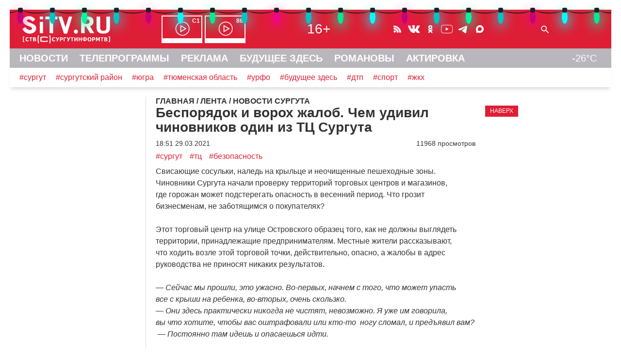

--- FILE ---
content_type: text/html; charset=UTF-8
request_url: https://sitv.ru/arhiv/news/besporyadok-i-vorox-zhalob-chem-udivil-chinovnikov-odin-iz-tcz-surguta/
body_size: 10479
content:
<!DOCTYPE html>
<html lang="ru" prefix="og: http://ogp.me/ns# fb: http://ogp.me/ns/fb# article: http://ogp.me/ns/article# video: http://ogp.me/ns/video# ya: http://webmaster.yandex.ru/vocabularies/">
 <head>
<!-- Yandex.RTB -->
<script>window.yaContextCb=window.yaContextCb||[]</script>
<script src="https://yandex.ru/ads/system/context.js" async></script>	 <link rel="icon" href="/favicon.svg" type="image/svg+xml">
	<meta http-equiv="X-UA-Compatible" content="IE=Edge">
	<meta charset="UTF-8">
	<title>Беспорядок и ворох жалоб. Чем удивил чиновников один из ТЦ Сургута -Новости Сургута</title>
	<meta name="viewport" content="initial-scale=1">
	<meta name="description" content="Свисающие сосульки, наледь на крыльце и неочищенные пешеходные зоны. Чиновники Сургута начали проверку территорий торговых центров и магазинов, где горожан может подстерегать опасность в весенний период.  -Новости Сургута">
	<meta name="keywords" content="снег, пандус, штраф, На-На, переход, крыши, торговый центр, чиновники, центр, нарушения, жители, рисунки, лед, правонарушения, жалобы, тысяч, ТЦ, наледь, муниципальный, опасность, чиновники Сургута, рейды, сосульки, тротуар, собственность, прошли, претензии, перечень, адрес, начальник, состояние, нарушения санитарно-эпидемиологического законодательства, не чистят снег, Собрал, Сургута, услуг, 5, территории, скользко, специалисты -Новости Сургута">
	<meta name="robots" content="max-image-preview:large">
	 <!-- Start SmartBanner configuration -->
<meta name="smartbanner:title" content="СургутИнформТВ">
<meta name="smartbanner:author" content="на Apple">
<meta name="smartbanner:price" content="БЕСПЛАТНО">
<meta name="smartbanner:price-suffix-apple" content=" - на App Store">
<meta name="smartbanner:icon-apple" content="/smb/sitv.png">
<meta name="smartbanner:button" content="СКАЧАТЬ">
<meta name="smartbanner:button-url-apple" content="itms-apps://itunes.apple.com/app/id557141715">
<meta name="smartbanner:enabled-platforms" content="ios">
<!-- End SmartBanner configuration -->
	 
<meta property="og:type" content="article"/>
<meta property="og:site_name" content="Новости Сургута - СургутИнформТВ - SiTV.RU"/>
<meta property="og:locale" content="ru_RU"/>
<meta property="og:title" content="Беспорядок и ворох жалоб. Чем удивил чиновников один из ТЦ Сургута"/>
<link rel="canonical" href="https://sitv.ru/arhiv/news/besporyadok-i-vorox-zhalob-chem-udivil-chinovnikov-odin-iz-tcz-surguta/"/>
<meta property="og:url" content="https://sitv.ru/arhiv/news/besporyadok-i-vorox-zhalob-chem-udivil-chinovnikov-odin-iz-tcz-surguta/"/>
<meta property="og:description" content="Свисающие сосульки, наледь на крыльце и неочищенные пешеходные зоны. Чиновники Сургута начали проверку территорий торговых центров и магазинов, где горожан может подстерегать опасность в весенний период. "/>
<meta property="og:image" content="https://sitv.ru/upload/information_system_15/1/3/5/item_135546/item_135546.jpg"/>
<meta property="og:video" content="https://sitv.ru/video/n/2021/03/29/news002.mp4"/>
<meta property="twitter:card" content="summary"/>
<meta name="twitter:domain" content="sitv.ru">
<meta property="twitter:site" content="@surgutinformtv"/>
<meta property="twitter:creator" content="@surgutinformtv"/>
<meta property="twitter:title" content="Беспорядок и ворох жалоб. Чем удивил чиновников один из ТЦ Сургута"/>
<meta property="twitter:description" content="Свисающие сосульки, наледь на крыльце и неочищенные пешеходные зоны. Чиновники Сургута начали проверку территорий торговых центров и магазинов, где горожан может подстерегать опасность в весенний период. "/>
<meta property="twitter:image" content="https://sitv.ru/upload/information_system_15/1/3/5/item_135546/item_135546.jpg"/>
<link rel="stylesheet" type="text/css" href="/hostcmsfiles/css/1877b190a4d5f1fd1c26a0b6c8507962.css?1764061706">
<script src="/js/wow.min.js"></script>
<script src="/smb/smartbanner.min.js"></script>
<script src="/templates/template133/script.js"></script>
<script src="/templates/template136/script.js"></script>
  <script>new WOW().init();</script>
     </head>
 <body>
  <div id="container">
   <div id="header">
  	<header>
        <div class="lightrope_wrapper">
            <ul class="lightrope">
              <li></li>
              <li></li>
              <li></li>
              <li></li>
              <li></li>
              <li></li>
              <li></li>
              <li></li>
              <li></li>
              <li></li>
              <li></li>
              <li></li>
              <li></li>
              <li></li>
              <li></li>
              <li></li>
              <li></li>
              <li></li>
              <li></li>
              <li></li>
              <li></li>
              <li></li>
              <li></li>
              <li></li>
              <li></li>
              <li></li>
              <li></li>
              <li></li>
              <li></li>
              <li></li>
              <li></li>
              <li></li>
              <li></li>
              <li></li>
              <li></li>
              <li></li>
              <li></li>
              <li></li>
              <li></li>
              <li></li>
              <li></li>
              <li></li>
            </ul>
        </div>
    	<div id="line1" class="hide">
				<span id="cross" onclick="cross(this)">
					<span class="bar1"></span><span class="bar2"></span><span class="bar3"></span>
				</span>	
				<span id="logo"><a href="/"><img src="/mimg/sitvlogo.svg" width="193" height="64" alt="СургутИнформТВ" title="СургутИнформТВ"></a></span>
			<nav><span id="efir" class="hide"><a href="/efir/c1/" title="Прямой эфир канала С1"><b>С1</b></a><a href="/efir/86/" title="Прямой эфир канала 86"><b>86</b></a></span></nav>
			<span id="vozr" class="hide">16+</span>
			<span id="ticons" class="hide"><!--
				--><a href="/arhiv/news/rss/" class="icons rss"></a><!--
				--><!--noindex--><!--
				--><a href="https://vk.com/club131388"  rel="nofollow" class="icons vk"></a><!--
				--><a href="https://ok.ru/group/52582421627074" rel="nofollow" class="icons ok"></a><!--
				--><a href="https://www.youtube.com/channel/UCjSWozFwnQKG3R0APQZ0c6A" rel="nofollow" class="icons yt"></a><!--
                --><a href="https://t.me/sitvnews" rel="nofollow" class="icons telegram"></a><!--
                --><a href="https://max.ru/sitvnews" rel="nofollow" class="icons max"></a><!--
				--><!--/noindex-->
			</span>
			<form id="sform" class="hide" method="get" action="/search/"><input type="text" name="text" id="srchtxt"><img src="/mimg/fnd.svg" class="srchsub" alt=" " onclick="srshow()"></form>
			<span id="l1r" class="hide">
				<span class="bell"><b>!</b></span>
			</span>
		</div>
				<div id="line2" class="hide">
		<nav>
			<a href="/">НОВОСТИ</a>
			<a href="/arhiv/">ТЕЛЕПРОГРАММЫ</a>
			<a href="/business/">РЕКЛАМА</a>
			<a href="https://future.sitv.ru/">БУДУЩЕЕ ЗДЕСЬ</a>
			<a href="/romanovy/">РОМАНОВЫ</a>
			<a href="/actirovka/">АКТИРОВКА</a>
		<span class="temp" title="Погода на Маяковского, 16">-26&deg;C</span>
		</nav>
		</div>
		<div id="line3" class="hide"><a href="/arhiv/news/tag/%D0%A1%D1%83%D1%80%D0%B3%D1%83%D1%82">#сургут</a><a href="/arhiv/news/tag/%D1%81%D1%83%D1%80%D0%B3%D1%83%D1%82%D1%81%D0%BA%D0%B8%D0%B9%20%D1%80%D0%B0%D0%B9%D0%BE%D0%BD">#сургутский район</a><a href="/arhiv/news/tag/%D1%8E%D0%B3%D1%80%D0%B0">#югра</a><a href="/arhiv/news/tag/%D0%A2%D1%8E%D0%BC%D0%B5%D0%BD%D1%81%D0%BA%D0%B0%D1%8F%20%D0%BE%D0%B1%D0%BB%D0%B0%D1%81%D1%82%D1%8C">#тюменская область</a><a href="/arhiv/news/tag/%D0%A3%D0%A0%D0%A4%D0%9E">#урфо</a><a href="/arhiv/news/tag/%D0%B1%D1%83%D0%B4%D1%83%D1%89%D0%B5%D0%B5%20%D0%B7%D0%B4%D0%B5%D1%81%D1%8C">#будущее здесь</a><a href="/arhiv/news/tag/%D0%B4%D1%82%D0%BF">#дтп</a><a href="/arhiv/news/tag/%D1%81%D0%BF%D0%BE%D1%80%D1%82">#спорт</a><a href="/arhiv/news/tag/%D0%B6%D0%BA%D1%85">#жкх</a>
		</div>
    </header>
   </div><!--header-->
<!-- Yandex.Metrika counter --> <script type="text/javascript" > (function(m,e,t,r,i,k,a){m[i]=m[i]||function(){(m[i].a=m[i].a||[]).push(arguments)}; m[i].l=1*new Date();k=e.createElement(t),a=e.getElementsByTagName(t)[0],k.async=1,k.src=r,a.parentNode.insertBefore(k,a)}) (window, document, "script", "https://mc.yandex.ru/metrika/tag.js", "ym"); ym(1599151, "init", { clickmap:true, trackLinks:true, accurateTrackBounce:true, trackHash:true }); </script> <noscript><div><img src="https://mc.yandex.ru/watch/1599151" style="position:absolute; left:-9999px;" alt="" /></div></noscript> <!-- /Yandex.Metrika counter -->
<!--LiveInternet counter--><script>new Image().src = "//counter.yadro.ru/hit?r"+escape(document.referrer)+((typeof(screen)=="undefined")?"":";s"+screen.width+"*"+screen.height+"*"+(screen.colorDepth?screen.colorDepth:screen.pixelDepth))+";u"+escape(document.URL)+";h"+escape(document.title.substring(0,150))+";"+Math.random();</script><!--/LiveInternet-->
			<script src="//yastatic.net/es5-shims/0.0.2/es5-shims.min.js"></script>
			<script src="//yastatic.net/share2/share.js" onload="yashareReady();"></script><div id="deferred_scripts">
    <script defer="defer" src="/hostcmsfiles/js/f3ef3bdd87eec098d61bc397c8ef657c.js"></script>
</div>
<div id="mtop">
    <div id="mcenter">
 

<div itemscope="" itemtype="http://schema.org/BreadcrumbList" class="mhead"><span itemscope="" itemprop="itemListElement" itemtype="http://schema.org/ListItem"><a itemprop="item" title="Главная" href="/"><span itemprop="name">ГЛАВНАЯ</span></a><meta itemprop="position" content="1" /></span>
			/
			<span itemscope="" itemprop="itemListElement" itemtype="http://schema.org/ListItem"><a itemprop="item" title="ЛЕНТА" href="/arhiv/"><span itemprop="name">ЛЕНТА</span></a><meta itemprop="position" content="2" /></span>
			/
			<span itemscope="" itemprop="itemListElement" itemtype="http://schema.org/ListItem"><a itemprop="item" title="НОВОСТИ СУРГУТА" href="/arhiv/news/"><span itemprop="name">НОВОСТИ СУРГУТА</span></a><meta itemprop="position" content="3" /></span></div>

<article itemscope itemtype="http://schema.org/NewsArticle" class="post">


<div id="mn135546" class="mnews">
  <meta itemprop="about" content="сургут" />
  <meta itemprop="about" content="тц" />
  <meta itemprop="about" content="безопасность" />
  <h1 itemprop="headline">Беспорядок и ворох жалоб. Чем удивил чиновников один из ТЦ Сургута</h1>
  <span class="znak"></span>
  <meta itemprop="datePublished" content="2021-03-29T18:51:35+0500" />
  <meta itemprop="dateModified" content="2021-03-29T18:51:35+0500" />
  <div class="dt">
    <span class="d">18:51 29.03.2021</span>
    <span class="cat"></span>
    <span class="s">11968 просмотров</span>
  </div>
  <meta itemprop="image" content="/upload/information_system_15/1/3/5/item_135546/item_135546.jpg" />
  <div class="player" id="videoplayer135546"></div>
  <script>loadajaxvbnv('videoplayer135546','https://sitv.ru/video/n/2021/03/29/news002.mp4','/upload/information_system_15/1/3/5/item_135546/item_135546.jpg','135546','0','');</script>
  <div class="mtags">
    <a href="/arhiv/news/tag/%D0%A1%D1%83%D1%80%D0%B3%D1%83%D1%82/">#сургут</a>
    <a href="/arhiv/news/tag/%D0%A2%D0%A6/">#тц</a>
    <a href="/arhiv/news/tag/%D0%B1%D0%B5%D0%B7%D0%BE%D0%BF%D0%B0%D1%81%D0%BD%D0%BE%D1%81%D1%82%D1%8C/">#безопасность</a>
  </div>
  <div itemprop="articleBody" class="mtxt">Свисающие сосульки, наледь на крыльце и неочищенные пешеходные зоны. Чиновники Сургута начали проверку территорий торговых центров и магазинов, где горожан может подстерегать опасность в весенний период. Что грозит бизнесменам, не заботящимся о покупателях? <br /><br />Этот торговый центр на улице Островского образец того, как не должны выглядеть территории, принадлежащие предпринимателям. Местные жители рассказывают, что ходить возле этой торговой точки, действительно, опасно, а жалобы в адрес руководства не приносят никаких результатов. <br /><br /><em>&mdash; Сейчас мы прошли, это ужасно. Во-первых, начнем с того, что может упасть все с крыши на ребенка, во-вторых, очень скользко. </em><br /><em>&mdash; Они здесь практически никогда не чистят, невозможно. Я уже им говорила, вы что хотите, чтобы вас оштрафовали или <nobr></nobr><nobr><nobr>кто-то</nobr> </nobr> ногу сломал, и предъявил вам?</em><br /><em> &mdash; Постоянно там идешь и опасаешься идти. </em><br /><br />С наступлением оттепели в контрольном управлении администрации стали чаще выезжать в рейды по коммерческим объектам. Чиновники говорят, замечаний к содержанию зданий и территорий немного. Тем не менее, торговый центр на Островского собрал, пожалуй, целый ворох нарушений. <br /><span style="margin-right: 0.3em"> </span> <br /><span style="margin-left: -0.3em">«Здесь</span> мы четко видим разграничение, где муниципальный тротуар почищен, а как только мы видим, что начинается переход в частную собственность, там ступенька и лед &mdash; не очищено. Также здесь видим неочищенный снег с крыши, сосульки свисают, причем, прямо над пандусом, то есть сам пандус, например, почищен, а сверху сосульки с козырька не убраны», &mdash; рассказывает начальник отдела административного контроля контрольного управления администрации Сургута Максим Салий. <br /><br />Претензии у проверяющих нашлись и к тому, что на фасаде здания полно объявлений и рисунков, сделанных местными вандалами. Теперь руководству торгового центра предстоит заплатить ряд штрафов за неудовлетворительное состояние своего объекта. <br /><span style="margin-right: 0.3em"> </span> <br /><span style="margin-left: -0.3em">«За</span> рисунки на юрлиц &mdash; у нас от 5 до 20 тысяч штраф, за несвоевременную уборку территории возле ТЦ &mdash; от 10 до 50. Также здесь усматриваются признаки нарушения законодательства санитарно-эпидемиологического &mdash; ненадлежащее оказание услуг для потребителей», &mdash; поясняет Максим Салий.<br /><br />С начала марта специалисты контрольного управления привлекли к ответственности 18 бизнесменов за ненадлежащее содержание коммерческих объектов. В этот перечень вошли правонарушения, касающиеся несвоевременной уборки снега и наледи, а также сосулек.</div>
  <div itemprop="author" class="author">Екатерина Шаповалова</div>
  <p>
    <b>
					Обсудить новости вы сможете в нашем
					<a rel="nofollow" class="telegram_link" href="https://t.me/sitvnews">телеграм-канале</a></b>
  </p>
  <div itemprop="publisher" itemscope="" itemtype="https://schema.org/Organization">
    <div itemprop="logo" itemscope="" itemtype="https://schema.org/ImageObject">
      <img itemprop="url image" src="/mimg/sitv_sq.png" alt="" style="display:none;" />
      <meta itemprop="width" content="400" />
      <meta itemprop="height" content="400" />
    </div>
    <meta itemprop="name" content="sitv.ru" />
    <meta itemprop="address" content="Сургут" />
    <meta itemprop="telephone" content="+73462221042" />
  </div>
  <link itemprop="mainEntityOfPage" href="https://sitv.ru/arhiv/news/besporyadok-i-vorox-zhalob-chem-udivil-chinovnikov-odin-iz-tcz-surguta/" />
  <div id="yashare135546"></div>
  <script>cryashare('yashare135546','https://sitv.ru/arhiv/news/besporyadok-i-vorox-zhalob-chem-udivil-chinovnikov-odin-iz-tcz-surguta/','Беспорядок и ворох жалоб. Чем удивил чиновников один из ТЦ Сургута','Торговый центр на улице Островского образец того, как не должны выглядеть территории…','https://sitv.ru/upload/information_system_15/1/3/5/item_135546/item_135546.jpg','сургут,тц,безопасность');</script>
  <div id="mh135546"></div>
  <script>showmh('135546','https://sitv.ru/arhiv/news/besporyadok-i-vorox-zhalob-chem-udivil-chinovnikov-odin-iz-tcz-surguta/','Беспорядок и ворох жалоб. Чем удивил чиновников один из ТЦ Сургута');</script>
  <span class="dzen">
				Подпишитесь и читайте Новости Сургута в
				<a rel="nofollow" href="https://dzen.ru/sitv">ленте Дзен</a>!
			</span>
  <div class="samenews">
    <span>ТАКЖЕ ПО ТЕМЕ:</span>
    <div>05.01.2026<a href="/arhiv/news/odin-doma-surgutyan-prizvali-ne-ostavlyat-detej-bez-prismotra/?utm_source=sitv&amp;utm_medium=samenews">Один дома: сургутян призвали не оставлять детей без присмотра </a></div>
    <div>30.12.2025<a href="/arhiv/news/v-surgute-v-prazdnichnye-dni-budut-usileny-mery-bezopasnosti/?utm_source=sitv&amp;utm_medium=samenews">В Сургуте в праздничные дни будут усилены меры безопасности</a></div>
    <div>24.12.2025<a href="/arhiv/news/spasateli-surguta-rekomenduyut-otkazatsya-ot-pokupki-pirotexniki-v-internete/?utm_source=sitv&amp;utm_medium=samenews">Спасатели Сургута рекомендуют отказаться от покупки пиротехники в интернете </a></div>
    <div>23.12.2025<a href="/arhiv/news/bezopasnost-xramov-surguta-proverili-v-preddverii-novogodnix-prazdnikov/?utm_source=sitv&amp;utm_medium=samenews">Безопасность храмов Сургута проверили в преддверии новогодних праздников</a></div>
    <div>27.11.2025<a href="/arhiv/news/v-parkax-surguta-ustanovili-novuyu-sistemu-opoveshheniya-naseleniya/?utm_source=sitv&amp;utm_medium=samenews">В парках Сургута установили новую систему оповещения населения</a></div>
  </div>
  <div id="mn135546_bn">
    <script>loadajaxbn(6,6,1,'mn135546');</script>
  </div>
  <script>loadleft('15','0','135546','29.03.2021');sethit('https://sitv.ru/arhiv/news/besporyadok-i-vorox-zhalob-chem-udivil-chinovnikov-odin-iz-tcz-surguta/');</script>
</div>
<div class="mright">
	<div class="btn redbg" onclick="jumpup()">НАВЕРХ</div>
</div>
<div class="divf"></div>
</article>
    </div><!--mcenter-->
   </div><!--mtop-->
   <div id="mleft">
   </div><!--mleft-->		
		<div id="footer">
		<footer>
			<nav>
			<div class="footmenu">

<div class="col">
  <h4>
    <a href="http://stvdigital.ru" title="РЕКЛАМОДАТЕЛЯМ">РЕКЛАМОДАТЕЛЯМ</a>
  </h4>
  <ul>
    <li>
      <a href="http://stvdigital.ru/tv" title="РЕКЛАМА НА ТВ">РЕКЛАМА НА ТВ</a>
    </li>
    <li>
      <a href="http://stvdigital.ru/tv" title="РЕКЛАМА НА РАДИО">РЕКЛАМА НА РАДИО</a>
    </li>
    <li>
      <a href="/business/internet/" title="РЕКЛАМА В ИНТЕРНЕТ">РЕКЛАМА В ИНТЕРНЕТ</a>
    </li>
  </ul>
</div>


<div class="col">
  <h4>
    <a href="/program/" title="ТЕЛЕПЕРЕДАЧИ">ТЕЛЕПЕРЕДАЧИ</a>
  </h4>
  <ul>
    <li>
      <a href="/program/news/" title="НОВОСТИ СУРГУТА">НОВОСТИ СУРГУТА</a>
    </li>
    <li>
      <a href="/program/itogi/" title="ИТОГИ НЕДЕЛИ">ИТОГИ НЕДЕЛИ</a>
    </li>
    <li>
      <a href="/program/vstavay/" title="ВСТАВАЙ">ВСТАВАЙ</a>
    </li>
    <li>
      <a href="/program/tiptop/" title="ТИП-ТОП НОВОСТИ">ТИП-ТОП НОВОСТИ</a>
    </li>
    <li>
      <a href="/program/comments/" title="НОВОСТИ-КОММЕНТАРИЙ">НОВОСТИ-КОММЕНТАРИЙ</a>
    </li>
    <li>
      <a href="/program/bigrayon/" title="БОЛЬШОЙ РАЙОН">БОЛЬШОЙ РАЙОН</a>
    </li>
    <li>
      <a href="/program/zadelo/" title="ЗА!ДЕЛО">ЗА!ДЕЛО</a>
    </li>
  </ul>
</div>


<div class="col">
  <h4>
    <a href="/projects/" title="СПЕЦПРОЕКТЫ">СПЕЦПРОЕКТЫ</a>
  </h4>
  <ul>
    <li>
      <a href="/projects/myschool/" title="МОЯ ШКОЛА">МОЯ ШКОЛА</a>
    </li>
    <li>
      <a href="/projects/teacher/" title="МОЙ УЧИТЕЛЬ">МОЙ УЧИТЕЛЬ</a>
    </li>
    <li>
      <a href="/projects/lenta/" title="ГЕОРГИЕВСКАЯ ЛЕНТОЧКА">ГЕОРГИЕВСКАЯ ЛЕНТОЧКА</a>
    </li>
    <li>
      <a href="/projects/nadejda/" title="ИСТОРИЯ НАДЕЖДЫ">ИСТОРИЯ НАДЕЖДЫ</a>
    </li>
    <li>
      <a href="/projects/GZH/" title="НАРОДНЫЕ НОВОСТИ">НАРОДНЫЕ НОВОСТИ</a>
    </li>
    <li>
      <a href="/projects/polosa/" title="ПОЛОСА УДАЧИ">ПОЛОСА УДАЧИ</a>
    </li>
    <li>
      <a href="/projects/school/" title="СТВ-ШКОЛА">СТВ-ШКОЛА</a>
    </li>
  </ul>
</div>


<div class="col">
  <h4>
    <a href="/about/" title="О ТЕЛЕКОМПАНИИ">О ТЕЛЕКОМПАНИИ</a>
  </h4>
  <ul>
    <li>
      <a href="/about/years/" title="ИСТОРИЯ СТВ">ИСТОРИЯ СТВ</a>
    </li>
    <li>
      <a href="/about/foto/" title="ФОТОАЛЬБОМ">ФОТОАЛЬБОМ</a>
    </li>
    <li>
      <a href="/about/vacansy/" title="ВАКАНСИИ">ВАКАНСИИ</a>
    </li>
    <li>
      <a href="/about/contacts/" title="КОНТАКТЫ">КОНТАКТЫ</a>
    </li>
  </ul>
</div>


<div class="col">
  <h4>
    <a href="/radio/" title="О РАДИО">О РАДИО</a>
  </h4>
  <ul>
    <li>
      <a href="/radio/radio7/" title="РАДИО 7">РАДИО 7</a>
    </li>
    <li>
      <a href="/radio/efir/" title="НАШ ЭФИР">НАШ ЭФИР</a>
    </li>
    <li>
      <a href="/radio/arhiv/" title="ИНТЕРЕСНЫЙ АРХИВ">ИНТЕРЕСНЫЙ АРХИВ</a>
    </li>
    <li>
      <a href="/radio/parthners/" title="ПАРТНЕРЫ РАДИО 7">ПАРТНЕРЫ РАДИО 7</a>
    </li>
  </ul>
</div>
</div>
</nav>
 <div class="partner">Наши партнеры: <!--noindex--><a href="http://www.sfil.ru/" rel="nofollow" title="Сургутская Филармония"><img src="/mimg/sfil_2024.svg" alt="Сургутская Филармония" loading="lazy" width="64" height="40"></a>&nbsp;<a href="http://www.slib.ru/" rel="nofollow" title="Централизованная библиотечная система г.Сургута"><img src="/mimg/slib.png" alt="Централизованная библиотечная система г.Сургута" loading="lazy" width="165" height="40"></a>&nbsp;<a href="https://ugrasovetnik.ru/" rel="nofollow" title="Югорский СоветникЪ"><img src="/mimg/us_new.png" alt="Югорский СоветникЪ" loading="lazy" width="103" height="40"></a>&nbsp;<a href="https://teatr-petrushka.ru/" rel="nofollow" title="Театр Петрушка"><img src="/mimg/spet.png" alt="Театр Петрушка" loading="lazy" width="34" height="40"></a><!--/noindex--></div>
 <div class="orfo">Заметили ошибку в тексте ? Выделите текст ошибки и нажмите Ctrl+Enter</div>
 <div id="afoot">
  <div id="hist">© [ ( SITV.RU 1990 - 2026 ) ]<br><br></div>
  <div id="cont"><div>Обратная связь:<br>Администрация сайта<br>Рекламодателям<br>Редакция</div>
  <div><br><a href="znvygb:jroznfgre@fvgi.eh">jroznfgre@fvgi.eh</a><script>function hostcmsEmail(c){return c.replace(/[a-zA-Z]/g, function(c){return String.fromCharCode((c <= "Z" ? 90 : 122) >= (c = c.charCodeAt(0) + 13) ? c : c-26);})}var o = document.currentScript.previousElementSibling; o.href = hostcmsEmail(o.href); o.innerHTML = hostcmsEmail(o.innerHTML);</script><br><a href="znvygb:erxynzn@fvgi.eh">erxynzn@fvgi.eh</a><script>function hostcmsEmail(c){return c.replace(/[a-zA-Z]/g, function(c){return String.fromCharCode((c <= "Z" ? 90 : 122) >= (c = c.charCodeAt(0) + 13) ? c : c-26);})}var o = document.currentScript.previousElementSibling; o.href = hostcmsEmail(o.href); o.innerHTML = hostcmsEmail(o.innerHTML);</script><br><a href="znvygb:arjf@fvgi.eh">arjf@fvgi.eh</a><script>function hostcmsEmail(c){return c.replace(/[a-zA-Z]/g, function(c){return String.fromCharCode((c <= "Z" ? 90 : 122) >= (c = c.charCodeAt(0) + 13) ? c : c-26);})}var o = document.currentScript.previousElementSibling; o.href = hostcmsEmail(o.href); o.innerHTML = hostcmsEmail(o.innerHTML);</script><br>(3462)22-10-42</div></div>
  <div id="lic">Текст, графические изображения, видеоматериалы и другие элементы содержания и оформления, являются собственностью Акционерного Общества Телекомпания «СургутИнформ-ТВ». Все компоненты Сайта защищены авторским правом и иными законами, регулирующими права интеллектуальной собственности.<br><a class="under" href="/privacy/">Политика конфиденциальности.</a></div>
 </div>
 <div id="rkn">SITV.RU. <a href="https://rkn.gov.ru/mass-communications/reestr/media/?id=723531">Запись о регистрации СМИ ЭЛ № ФС77-75371 от 25.03.2019.</a><br>Выдано Федеральной службой по надзору в сфере связи, информационных технологий и массовых коммуникаций (Роскомнадзор).<br>Учредители: Акционерное Общество Телекомпания "СургутИнформ-ТВ".<br>Адрес редакции: 628403, Тюменская обл., ХМАО - Югра, г. Сургут, ул. Маяковского, д. 16. Главный редактор: Чубенко В.Л.
 </div>
          <div class="counter">
<!--noindex-->

<!--start host script -->
<script>js_v="1.0";path="rand="+Math.random()+"&id=2&refer="+escape(document.referrer)+"&amp;current_page="+escape(window.location.href);document.cookie="hostmake=1; path=/"; path+="&cookie="+(document.cookie?"Y":"N");</script>
<script>path+="&js_version="+js_v;prependHtml("<img src='/counter/counter.php?"+path+"&counter=0' alt=\"\" width=\"1\" height=\"1\">")</script>
<noscript><img src="/counter/counter.php?id=1&counter=0" alt="" width="1" height="1"></noscript><!--end host script -->
<!-- Yandex.Metrika informer --> <a href="https://metrika.yandex.ru/stat/?id=1599151&amp;from=informer" target="_blank" rel="nofollow"><img src="https://informer.yandex.ru/informer/1599151/3_1_FFFFFFFF_EFEFEFFF_0_pageviews" style="width:88px; height:31px; border:0;" alt="Яндекс.Метрика" title="Яндекс.Метрика: данные за сегодня (просмотры, визиты и уникальные посетители)" class="ym-advanced-informer" data-cid="1599151" data-lang="ru" /></a> <!-- /Yandex.Metrika informer -->
<a href="https://webmaster.yandex.ru/sqi?host=sitv.ru"><img width="88" height="31" alt="" src="https://yandex.ru/cycounter?sitv.ru&theme=light&lang=ru"/></a><!-- UralWeb counter-->
<span id="uralweb-hc"></span>
<script>
(function() {var hc = document.createElement('script'); hc.type = 'text/javascript'; hc.async = true; hc.src = 'https://j.uralweb.ru/js/sitv.ru';var s=document.getElementsByTagName('script')[0]; s.parentNode.insertBefore(hc, s);})();
</script>
<!-- end of counter UralWeb --><!--LiveInternet logo--><a href="//www.liveinternet.ru/click"
target="_blank"><img src="//counter.yadro.ru/logo?14.6"
title="LiveInternet: показано число просмотров за 24 часа, посетителей за 24 часа и за сегодня"
alt="" width="88" height="31"/></a>
<!--/LiveInternet-->
<!-- Index Counter v17.12.1 
<script>
  (function (n, w, d, l, t, c) {
	  c = w[n] = w[n] || {};
	  c.js = ["//c.index.ru/tnc.js", "/tnc.js"];
	  (function load(i, s, e) {
		  s = d.createElement(t); s.async = true; s.type = "text/javascript";
		  s.src = c.js[i] + "?h=" + encodeURIComponent(l.hostname);
		  s.onerror = function () { if (i + 1 < c.js.length) { load(i + 1); } };
		  e = d.getElementsByTagName(t)[0]; e.parentNode.insertBefore(s, e);
	  })(0);
  })("index.ru", window, document, location, "script");
</script>
-->
<!-- /Index Counter -->

<!-- Top.Mail.Ru counter -->
<script type="text/javascript">
var _tmr = window._tmr || (window._tmr = []);
_tmr.push({id: "1538096", type: "pageView", start: (new Date()).getTime()});
(function (d, w, id) {
  if (d.getElementById(id)) return;
  var ts = d.createElement("script"); ts.type = "text/javascript"; ts.async = true; ts.id = id;
  ts.src = "https://top-fwz1.mail.ru/js/code.js";
  var f = function () {var s = d.getElementsByTagName("script")[0]; s.parentNode.insertBefore(ts, s);};
  if (w.opera == "[object Opera]") { d.addEventListener("DOMContentLoaded", f, false); } else { f(); }
})(document, window, "tmr-code");
</script>
<noscript><div><img src="https://top-fwz1.mail.ru/counter?id=1538096;js=na" style="position:absolute;left:-9999px;" alt="Top.Mail.Ru" /></div></noscript>

<!-- /Top.Mail.Ru counter -->

<!-- Top.Mail.Ru logo -->
<a href="https://top-fwz1.mail.ru/jump?from=1538096">
<img src="https://top-fwz1.mail.ru/counter?id=1538096;t=502;l=1" height="31" width="88" alt="Top.Mail.Ru" style="border:0;" /></a>
<!-- /Top.Mail.Ru logo --><!--/noindex-->
</div>
    </footer>
   </div>
  </div>
  <!-- HostCMS Benchmark --><script>
window.addEventListener('load', function() {
	var waiting = performance.timing.responseStart - performance.timing.requestStart, loadPage = performance.timing.loadEventStart - performance.timing.requestStart, dnsLookup = performance.timing.domainLookupEnd - performance.timing.domainLookupStart, connectServer = performance.timing.connectEnd - performance.timing.connectStart;

	xmlhttprequest = new XMLHttpRequest();
	xmlhttprequest.open('POST','/hostcms-benchmark.php',true);
	xmlhttprequest.setRequestHeader('Content-type','application/x-www-form-urlencoded');
	xmlhttprequest.send('structure_id=149&waiting_time='+waiting+'&load_page_time='+loadPage+'&dns_lookup='+dnsLookup+'&connect_server='+connectServer);
});
</script><div class="cookieBanner cookieBannerHidden" id="cookieBanner">
    <div class="cookieBannerText">
        <p>
            Мы используем cookie, чтобы сайт был лучше. <a class="under" href="/cookies_warning" target="_blank">Что это?</a>
            На сайте используются метрические системы: Яндекс Метрика, Рейтинг Mail.ru, LiveInternet, Uralweb.ru, HostCMS
        </p>
    </div>
    <button class="cookieBannerButtonAccept">Согласен</button>
</div>
</body></html>

--- FILE ---
content_type: text/css
request_url: https://sitv.ru/hostcmsfiles/css/1877b190a4d5f1fd1c26a0b6c8507962.css?1764061706
body_size: 11703
content:
 html{line-height: 1.15;-ms-text-size-adjust: 100%;-webkit-text-size-adjust: 100%}body{margin: 0}article, aside, footer, header, nav, section{display: block}h1{font-size: 2em;margin: 0.67em 0}figcaption, figure, main{display: block}figure{margin: 1em 40px}hr{box-sizing: content-box;height: 0;overflow: visible}pre{font-family: monospace, monospace;font-size: 1em}a{background-color: transparent;-webkit-text-decoration-skip: objects}abbr[title]{border-bottom:0;text-decoration: underline;text-decoration: underline dotted}b, strong{font-weight: inherit}b, strong{font-weight: bolder}code, kbd, samp{font-family: monospace, monospace;font-size: 1em}dfn{font-style: italic}mark{background-color: #ff0;color: #000}small{font-size: 80%}sub, sup{font-size: 75%;line-height: 0;position: relative;vertical-align: baseline}sub{bottom: -0.25em}sup{top: -0.5em}audio, video{display: inline-block}audio:not([controls]){display: none;height: 0}img{border-style: none}svg:not(:root){overflow: hidden}button, input, optgroup, select, textarea{font-family: sans-serif;font-size: 100%;line-height: 1.15;margin: 0}button, input{overflow: visible}button, select{text-transform: none}button, html [type="button"], [type="reset"], [type="submit"]{-webkit-appearance: button}button::-moz-focus-inner, [type="button"]::-moz-focus-inner, [type="reset"]::-moz-focus-inner, [type="submit"]::-moz-focus-inner{border-style: none;padding: 0}button:-moz-focusring, [type="button"]:-moz-focusring, [type="reset"]:-moz-focusring, [type="submit"]:-moz-focusring{outline: 1px dotted ButtonText}fieldset{padding: 0.35em 0.75em 0.625em}legend{box-sizing: border-box;color: inherit;display: table;max-width: 100%;padding: 0;white-space: normal}progress{display: inline-block;vertical-align: baseline}textarea{overflow: auto}[type="checkbox"], [type="radio"]{box-sizing: border-box;padding: 0}[type="number"]::-webkit-inner-spin-button, [type="number"]::-webkit-outer-spin-button{height: auto}[type="search"]{-webkit-appearance: textfield;outline-offset: -2px}[type="search"]::-webkit-search-cancel-button, [type="search"]::-webkit-search-decoration{-webkit-appearance: none}::-webkit-file-upload-button{-webkit-appearance: button;font: inherit}details, menu{display: block}summary{display: list-item}canvas{display: inline-block}template{display: none}[hidden]{display: none}
html{height: 100%}body{font-family: Arial, Helvetica, sans-serif;font-style: normal;font-size: 100%;color: #333;background-color: #fff}a{color: #333;text-decoration: none}a:hover{color: #333;text-decoration: underline}.under{text-decoration: underline}p{margin: 20px 0}li{list-style-type: none}#container{text-align: left;width: 1240px;margin: 0 auto;margin-top: 20px;height: auto !important;height: 100%;min-height: 100%}#mtop{float: right;width: 100%;margin-left: -281px}#mcenter{margin-left: 280px;border-left: 1px solid #ddd;padding: 0 20px}#mleft{float: left;width: 280px}#mleft h1, #mleft h3, #mleft .mlenta, #mleft .ban, #mleft ul{padding-left: 20px;padding-right: 20px}#mleft .btn, #mleft #msocial{margin-left: 20px}#mleft #msocial h3{padding-left: 0;margin-bottom: 20px}#wr{margin-top: 15px;overflow-y: scroll;background: #fff}.fixed{top: 10px;position: fixed;height: 100%}.fixed #wr{position: absolute;top: 13px;bottom: 20px}.mlenta{padding: 15px 0;font-size: 81.25%;line-height: 18px;font-weight: normal;margin-right: 20px;border-bottom: 1px solid #ddd}#wr .mlenta{margin-right: 0}.mlabel{margin-top: 20px}.post{width: 100%}.mnews{display: table-cell;vertical-align: top}.mright{display: table-cell;padding-left: 20px;width: 240px}#footer{clear: both;width: 100%;padding-bottom: 20px;overflow: hidden}#line1, .m2colwr, .m3colwr, #centfoot, .footmenu, #afoot, .tvweek, .comms{display: flex;justify-content: space-between;flex-wrap: wrap;text-align: justify;text-align-last: justify}#line1{align-items: center;position: relative}#ny{height: auto;position: absolute;top: -19px;left: -40px}#cross{display: none;cursor: pointer;position: relative;width: 35px;height: 39px}.bar1, .bar2, .bar3{display: block;width: 35px;height: 5px;background-color: #fff;transition: 0.4s;position: absolute;left: 0}.bar1{top: 7px}.bar2{top: 17px}.bar3{top: 27px}.change .bar1{-webkit-transform: translate(0,10px) rotate(-45deg);transform: translate(0,10px) rotate(-45deg)}.change .bar2{opacity: 0}.change .bar3{-webkit-transform: translate(0,-10px) rotate(45deg);transform: translate(0,-10px) rotate(45deg)}#logo, #vozr, #efir, #ticons, #l1r, .m2col, .bigtl, .m3col, #narod, .mopros, .col, #afoot div, .tvweek a, .tvweek span, .commsl, .commsr{display: inline-block;text-align: left;text-align-last: auto}#line1{padding: 8px 20px;background: #de1e35}#line1 img, #line1 span{vertical-align: middle}#vozr{font-size: 175%;color: #fff;padding: 0 22px}#efir a, #efir a:hover{display: inline-block;vertical-align: middle;height: 45px;width: 80px;background: url(/mimg/efir.svg);background-size: 114px 62px;border: 2px solid #fff;border-bottom: 10px solid #fff;margin-right: 5px;font-size: 75%;font-weight: normal;text-decoration: none;color: #fff}#efir a b{display: block;text-align: right;padding: 3px 3px}.icons, .srchsub, .bell{display: inline-block;vertical-align: middle;height: 34px;width: 34px;background-size: 34px 34px;cursor: pointer;border: 0;outline: 0}.comm, .vid, .eye{display: inline-block;vertical-align: bottom;height: 16px;width: 16px;margin-right: 5px;background-size: 16px 16px}.rss{background: url(/mimg/rss.svg)}.vk{background: url(/mimg/vk.svg)}.ok{background: url(/mimg/ok.svg)}.fb{background: url(/mimg/fb.svg)}.ig{background: url(/mimg/ig.svg)}.tw{background: url(/mimg/tw.svg)}.yt{background: url(/mimg/yt.svg)}.vkb{background: url(/mimg/vkbo.svg)}.okb{background: url(/mimg/okb.svg)}.fbb{background: url(/mimg/fbb.svg)}.igb{background: url(/mimg/igb.svg)}.twb{background: url(/mimg/twb.svg)}.bell{background: url(/mimg/bell.svg);display: none}.comm{background: url(/mimg/comment.svg)}.vid{background: url(/mimg/video.svg)}.eye{background: url(/mimg/eye.svg)}.telegram{background: url(/mimg/telegram.svg)}.max{background: url(/mimg/max.svg)}#sform, #srchtxt, .nform{display: inline}#sform{display: inline-block}#srchtxt, .ntxt{border: 0;border-bottom: 1px solid #fff;padding: 0;margin: 0;outline:0;border-radius: 0;-webkit-border-radius: 0;-moz-border-radius: 0;font-style: normal;font-size: 75%}#srchtxt{display: none;color: #fff;background-color: #de1e35}.bell b{margin-left: 9px;font-size: 87.5%;color: #f00;background: #fff;border-radius: 50%;padding: 0 6px}.enter{font-size: 75%;font-weight: bold;text-decoration: none;color: #fff;margin-right: 10px}.enter:visited, .enter:hover{color: #fff}#line2{background: #b8b7bc;line-height: 1;padding: 10px 20px;overflow: hidden}#line2 a{display: inline-block;color: #fff;font-size: 125%;font-weight: bold;text-decoration: none;padding-right: 20px}.blink{color: #fff;-webkit-animation: blink 1s linear infinite;animation: blink 1s linear infinite}@-webkit-keyframes blink{100%{color: rgba(255,255,255,0)}}@keyframes blink{100%{color: rgba(255,255,255,0)}}#line2 .temp{font-size: 125%;color: #fff;float: right;padding-right: 10px}#line3{padding: 11px 20px;box-shadow: 0 7px 7px -3px #ddd;margin-bottom: 20px}#line3 a{color: #de1e35;font-size: 100%;text-decoration: none;padding-right: 20px}.mhead, .bigt, h1, h2, h3{font-size: 100%;font-weight: bold;text-decoration: none;margin: 0}.mhead, h1{display: inline}#mleft h1{display: block}.mhead a, h2 a, h3 a{text-decoration: none}.mhead a:hover, h3 a{text-decoration: underline}.myest{font-size: 87.5%;font-weight: bold;color: #ddd}.imp1{font-weight: bold}.mtime{vertical-align: top;color: #de1e35;font-weight: bold;padding-right: 5px}.mlenta a{text-decoration: none}#newslenta{margin-bottom: 20px}.ban{text-align: center;margin: 0 auto;margin-bottom: 10px;clear: both;-webkit-transition: all 1s ease;-moz-transition: all 1s ease;-o-transition: all 1s ease;-ms-transition: all 1s ease;transition: all 1s ease}.ban a{display: block;text-align: right;font-size: 75%;color: #999;font-weight: normal}.ban img, .ban1 img, .ban video, .ban1 video{width: 100%;height: auto}.ban2, .ban3{max-width: 250px}.ban7{padding-top: 20px}.bannerDropdownHolder{position: relative}.bannerDropdownHolder .bannerDropdownOpenButton{user-select: none;-webkit-tap-highlight-color: transparent}.bannerDropdownHolder > .bannerDropdownMenu{display: none;position: absolute;top: 100%;right: 0;min-width: 10rem;background-color: #b8b7bc;color: white;text-align: left;padding: 0.125rem 0.25rem;z-index: 1;font-size: 80%}.bannerDropdownHolder .bannerDropdownMenu a{display: inline;text-align: left;font-size: 100%;color: white !important;font-weight: normal}.bannerDropdownHolder:focus, .bannerDropdownHolder:focus-within{pointer-events: none;outline:0}.bannerDropdownHolder:focus .bannerDropdownMenu, .bannerDropdownHolder:focus-within .bannerDropdownMenu{display: block;pointer-events: auto}.clearfloat:after{content: "";display: table;clear: both}.divf{clear: both}.div1{border: 0;height: 1px;background: #ddd;clear: both}.div2{border: 0;height: 1px;background: #ddd;clear: both;margin: 10px 0}.btn{display: inline-block;padding: 5px 10px;font-size: 75%;font-weight: normal;border: 1px solid #333;cursor: pointer;text-align: center;margin-bottom: 20px;user-select: none}.btn a{text-decoration: none;font-weight: normal}#mainsw{user-select: none;display: none;margin-top: 20px}.red{color: #de1e35;border: 1px solid #de1e35}.redbg{background-color: #de1e35;color: white;border: 0}.white{color: #fff;border: 1px solid #fff}#msocial .icons{margin-right: 5px}#msocial{margin-top: 20px}.cur{background: #ddd}.soccur{border: 1px solid #ddd;border-bottom: 1px solid #fff;margin-bottom: -1px}#socp2, #socp3, #socp4, #socp5{display: none}#socp5{border: 1px solid #ddd;width: 238px;height: 413px}.mmain, .m2col{position: relative}.m2colwr, .m3colwr{margin-top: 20px}.m2col, .bigtl{width: 49%}.m3col{width: 32%;margin-bottom: 10px;vertical-align: top}.buis{padding-bottom: 20px}.imc{width: 128px}.doub{width: 80%}.mmain .mdesc, .m2col .mdesc{position: absolute;padding-bottom: 10px;left: 0;right: 0;background: url('[data-uri]') left top repeat-x;color: #de1e35;bottom: 2px;padding: 10px 20px}.mmain img{margin-top: 25px}.mmain img, .m2col img, .m3col img{width: 100%;height: auto}.mmain a, .m2col a, .m3col a{text-decoration: none}.mtags a{font-size: 87.5%;font-weight: normal;color: #de1e35;padding-right: 15px}.mmain .mtags a{font-size: 112.5%;padding-right: 15px;color: #b8b7bc}.m2col .mtags a{color: #b8b7bc}.mlab a, .m2col .mlab a, .mlab .mtime{font-size: 87.5%;font-weight: normal;line-height: 18px}.mmain .mlab a{color: #fff;font-size: 200%;line-height: 32px}.mmain .mlab .mtags{float: right}.mmain .mlab .mtags a{font-size: 112.5%;padding-right: 15px;color: #b8b7bc}.mmain .mlab .mtags a:last-child{padding-right: 0}.mmain h1{font-size: 100%;margin: 0}.m2col .mlab a{font-size: 112.5%;line-height: 20px;color: #fff}.bigt{border-top: 1px solid #ddd;padding-top: 20px;margin-top: 10px}.bigt a{color: #de1e35;text-decoration: none}.bigtl{vertical-align: top}.bigtl a{display: block;font-size: 87.5%;text-decoration: none}.madd{text-align: center;border-bottom: 1px solid #ddd;margin-top: 25px;margin-bottom: 25px}.pop{padding-top: 10px}#mcomments{padding-top: 10px;padding-bottom: 20px;border-bottom: 1px solid #ddd}.spic{margin-top: 20px;overflow: hidden;background: #eee;padding: 15px}.spic img{vertical-align: top;display: block;float: left;padding-right: 20px;padding-bottom: 10px;width: 128px;height: 72px}.elems a, .spic a{font-size: 100%;font-weight: bold;vertical-align: top;text-decoration: none}.spic div{font-size: 75%;text-align: right;color: #aaa;vertical-align: top}.spic p{font-size: 90%}.elems{background: #eee;margin-bottom: 20px}.elems .dateshow{font-size: 75%;text-align: right;color: #aaa;vertical-align: top}.elems a{display: block;margin-bottom: 5px}.elems .t{padding: 15px;padding-top: 5px}.gdescr{margin-top: 10px}#mcomments p{margin: 5px 0;text-indent: 0}#narod{margin: 0 auto;width: 75%;margin-top: 30px;padding-top: 20px;padding-bottom: 20px;color: #fff;background: #b8b7bc;border: 1px solid #ddd;text-align: center}#narod .btn{background: #b8b7bc}#narod textarea{width: 90%}#narod a{color: #fff}#narod .nh1{font-size: 150%;font-weight: bold}#narod .nh2{font-size: 150%}.ntxt{vertical-align: middle}#narod .ncont{font-size: 100%;color: #fff;padding-top: 20px;margin-bottom: 10px;vertical-align: bottom}#narod .nh3{font-size: 112.5%}.mopros{margin-top: 20px;padding-bottom: 20px;vertical-align: top}.opros{text-align: left;margin-left: 20px}.oh2{font-size: 150%;font-weight: bold;color: #de1e35;margin: 20px 0}.opros .btn{margin-right: 10px;background: #fff}.opros label{padding-left: 10px}.opros a{font-size: 75%}.footmenu{margin-top: 20px;background-color: #ebebeb;font-size: 87.5%;padding: 0 20px}.col ul{list-style-type: none;margin: 0;padding: 0}.footmenu li{padding-bottom: 10px}.col{vertical-align: top}.col a{text-decoration: none}.partner{font-size: 87.5%;padding: 10px 20px}.partner img{vertical-align: middle;margin: 10px 20px;margin-left: 0;max-width: 100%;height: auto}.orfo{display: none;text-align: center;font-size: 75%;color: gray;background-color: #ebebeb;padding: 15px}#afoot{font-size: 87.5%;color: #fff;background-color: #000;padding: 15px 20px}#rkn{text-align: center;background-color: #ebebeb;color: #333;padding: 15px;font-size: 75%}#afoot a{color: #fff}#afoot div{vertical-align: top}#afoot #lic{width: 53%}#afoot #cont div{margin-right: 20px}#afoot #hist{margin-bottom: 10px}.mnews img{width: 100%;height: auto;margin-bottom: 10px}.mnews .immin{width: auto}.mnews .nopixel{width: 1px;height: 1px}.mnews .player{margin-bottom: 10px}.mnews .mtags{margin-bottom: 10px}.mnews .mtags a{font-size: 100%;padding-right: 15px;color: #de1e35}.mnews .mtags{display: flex;flex-wrap: wrap}.mnews .mtags .mtagsfiller{flex: 1 1 auto}.mnews .mtags .bannerDropdownHolder a{padding: 0}.mnews .mtags .bannerDropdownOpenButton{color: #999}.mnews h1{font-size: 175%;line-height: 30px}.mnews .dt{overflow: hidden;margin: 10px 0;font-size: 87.5%;text-align: center}.mnews .dt .d{float: left}.mnews .dt .cat{font-weight: bold}.mnews .dt .s{float: right}.elfoto{font-size: 75%;color: #999}.mnews .btn{margin: 0;float: right;margin-left: 10px;margin-bottom: 10px}.mtxt{margin-bottom: 10px;line-height: 24px}.mtxt a{font-weight: bold;text-decoration: underline}.mtxt p:empty{margin: 0}.mtxt span{margin: 0 !important}.author{margin-top: 20px;margin-bottom: 10px}.ShowAddComment{margin-top: 20px}.ShowAddComment a{text-decoration: underline}.commentshead{text-align: right;padding-right: 5px;margin-bottom: 5px;clear: both}.commentstext{background-color: #f0f0f0;font-size: 90%;text-align: justify;padding: 10px;margin-top: 10px;overflow-wrap: break-word;word-wrap: break-word;-ms-word-break: break-all;word-break: break-all;word-break: break-word;-ms-hyphens: auto;-moz-hyphens: auto;-webkit-hyphens: auto;hyphens: auto}.commentstext p{margin: 2px 0;text-indent: 0}.commentsdecr{color: #650000;font-style: italic;text-align: right;font-size: 80%}.commentsform{font-size: 100%}.comment_sub{margin-left: 10px}.commlink{margin-right: 10px}.commname{vertical-align: bottom;font-weight: bold;margin-right: 10px}.commdate{font-size: 80%;vertical-align: bottom;color: #aaa;margin-right: 20px}.commrate{font-size: 100%;margin-right: 20px}.commrate .r{color: #de1e35}.commrate .g{color: #6c9007}.commratebutt{cursor: pointer}.commrate span{margin-right: 5px}.commresp{text-decoration: underline}.mnews .ban{margin-top: 20px}.samenews{font-weight: bold;font-size: 87.5%;padding-top: 20px}.samenews div{margin: 5px 0}.samenews a{font-weight: normal;margin: 10px;padding-left: 10px;text-decoration: none}.ifr{position: relative;padding-bottom: 56.25%;height: 0;overflow: hidden}.ifr iframe, .ifr object, .ifr embed{border: 0;position: absolute;top: 0;left: 0;width: 100%;height: 100%}.b5 iframe, .b5 object, .b5 embed{border: 0;border-style: none;border-width: 0}.linkwrap{position: relative;display: inline-block}.blocker{position: absolute;height: 100%;width: 100%;z-index: 1}.linkwrap iframe{z-index: 2}.tops{margin-top: 20px}.arch div{display: table;width: 100%}.arch a{display: table-cell;vertical-align: middle;padding-right: 35px}.arch a:hover{text-decoration: underline}.arch span{display: table-cell;font-size: 81.25%;color: #fff;background: #b8b7bc;height: 40px;width: 40px;vertical-align: middle;text-align: center;border-right: 25px solid #fff}.arch .op{background: #de1e35}.activ{text-align: center}.warn, #error{margin-top: 10px;margin-bottom: 10px;padding: 5px;border: 1px dashed red}.counter{margin-top: 20px;text-align: center}.tvlab{margin: 20px 0;font-size: 150%}.tvhead{overflow: hidden;margin: 20px 0}.tvhead img{float: left;margin-right: 20px}.tvweek span{color: #de1e35;font-weight: bold}.tvweek a{text-decoration: underline;font-weight: bold}.tvstv{color: #de1e35}#tvtxt{margin-top: 20px;line-height: 24px;background: #eee;padding: 20px}.userData dl dt, .userData dl dd{display: inline}.menu, .hw{color: #fff}.online{width: 100%;border-collapse: collapse;text-align: left}.online td{border: 0 solid black;vertical-align: top;padding: 10px}.online td:first-child{width: 50px;font-weight: bold}.online td p:first-child{margin: 0;padding: 0}.online tr:nth-child(even){background-color: #ddd}.rsitv{text-align: center}.bgred{color: #fff;background: #de1e35}.bgrdot{background: url(/img/rek/sitv/paintbg.png)}.rsfl{float: left;margin-right: 20px}.rsov{overflow: hidden;text-align: left}.bgwhite{background: #fff;color: #de1e35}.rslogo{color: #fff;background-image: url(/img/rek/sitv/rslogobg.png);padding: 80px 0;margin-bottom: 40px;background-color: #de1e35;background-repeat: no-repeat;background-position-y: 100%}.rslogo h1{font-size: 800%;font-weight: bold;margin: 0;padding: 0}.rslogo h3{font-size: 245%;font-weight: bold;margin: 0;padding: 0}.rslogo .rslogo_additional{font-size: 245%}.rstat{font-size: 270%;font-weight: bold;text-align: center}.rstat table{width: 100%;margin: 20px 0}.rstat b{font-size: 150%}.hline{border-left: 2px solid #de1e35;height: 80px}.colmid{width: 33%;padding: 30px 0}.rowhead{color: #fff;background: linear-gradient(to right,#fff 0%,#666 50%,#fff 100%);padding: 20px}.rsmap{padding: 40px 0}.rsitv img{max-width: 100%;height: auto}.rsradio img{margin-bottom: 20px}.rsadapt{font-size: 175%;font-weight: bold;text-align: center;padding: 50px 0;overflow: hidden}.rsadapt b{font-size: 190%}.rsadapt img{max-width: 50%;height: auto;float: left}.rsadapt div{width: 48%;float: left;padding: 10px 0;padding-left: 2%}.rsmenu{font-size: 350%;font-weight: bold;padding: 40px 0;background: linear-gradient(to right,#fff 0%,#de1e35 15%,#de1e35 85%,#fff 100%)}.rslist{padding: 40px 0;list-style-type: none}.rslist li{display: inline-block;width: 45%;text-align: left;padding-top: 20px}.rslist li:before{padding-right: 5%;font-weight: bold;font-size: 350%;color: #7d7d7d;content: "\2022"}.rslist li a{color: #de1e35;font-weight: bold;font-size: 240%}.rsitv h2{font-size: 350%;font-weight: bold;background: linear-gradient(to right,#fff 0%,#de1e35 15%,#de1e35 85%,#fff 100%);color: #fff;margin: 30px 0;padding: 20px 0}.rsheadgr{font-weight: bold;font-size: 250%;color: #fff;background: linear-gradient(to right,#fff 0%,#666 50%,#fff 100%);padding: 10px 20px;margin: 20px 0}.bgred .rsheadgr{background: linear-gradient(to right,#de1e35 0%,#666 50%,#de1e35 100%)}.rssch{overflow: hidden;color: #de1e35;padding: 20px 0;font-size: 165%;font-weight: bold}.rssch div{float: left;width: 49%}.rssch div img{width: 95%;height: auto;padding: 3%}.rsbncost{color: #fff;background: #de1e35;padding: 40px;width: 100%;overflow: auto;box-sizing: border-box}.rsbncost table{font-size: 165%;width: 100%;border-color: #fff;margin: 0 auto}.rsbncost table th{font-weight: bold;padding: 15px}.rsbncost table td{padding: 15px}.rsbncost .tlast{width: 40%}.rsbdesc{color: #de1e35;padding: 20px;font-size: 150%}.rsmidh{font-weight: bold;color: #de1e35;font-size: 150%;padding: 20px 0}.bgred .rsbdesc, .bgred .rsmidh{color: #fff}.bigbord{display: inline-block;color: #de1e35;font-weight: bold;font-size: 190%;padding: 0.2em;min-width: 18%;border: 2px solid #7f7f7f;margin: 0 5%}.bgred .bigbord{color: #fff;border-color: #fff}.bigbord b{display: block;font-size: 150%}.alleft{text-align: left}.rscont{font-size: 280%;padding: 30px}.bgray{color: #fff;background: #666;font-size: 120%}.adescr{color: #7d7d7d;text-align: justify}.adescr a{display: block;color: #7d7d7d;font-weight: bold;text-align: right;margin-top: 5px}.dzen{display: block;padding-top: 10px;font-weight: bold}.dzen a{text-decoration: underline}.telegram_link{color: #de1e35;text-decoration: underline}.blink2{color: #f00;-webkit-animation: blink2 1s linear infinite;animation: blink2 1s linear infinite}@-webkit-keyframes blink2{100%{color: rgba(255,255,255,0)}}@keyframes blink2{100%{color: rgba(255,255,255,0)}}.cor{font-size: 120%}.cor .m3col{text-align: center;padding: 20px 0}.cor table{width: 100%;text-align: left;padding: 20px}.cor table tr:nth-child(1){color: red}.cor table tr:nth-child(2){color: green}.cor table tr:nth-child(4){color: blue}.cor table tr:nth-child(5){color: blue}.cor table .tdr{text-align: right}.tdc td{text-align: center}.gstat{padding-top: 20px;text-align: center;background: #eee;word-wrap: break-word;font-size: 120%}.gstat table{text-align: right;width: 100%;padding: 20px}.gstat table .tdl{text-align: left}.gstat table td:nth-child(2){color: red}.gstat table td:nth-child(3){color: green}.gstat table td:nth-child(4){color: black}.phone1h{display: none}.cred{color: red}.cgreen{color: green}.cblack{color: black}.tprog{margin: 5px 0;text-align: left;overflow: hidden}.tprog img{float: left}.tprogwr{float: left}.tprogh{padding: 20px}.ttext p{text-align: justify}.adapt{height: auto;width: 100%;max-width: 480px}.shedule{width: 100%;text-align: center}.shedule td{height: 36px;background: #d7d7d7;vertical-align: middle}.shedule img{vertical-align: middle}.shedule tr:first-child td, .shedule td:first-child{background: #c8c8c8}.shedule tr:first-child td:first-child{background: transparent}.onepage{padding: 20px;text-align: justify}.reguser{padding: 20px}div.reguser div.subject{font-weight: bold}div.reguser p{margin: 5px 0 0 0}div.reguser span.red, div.reguser span.red a{color: #E83531 !important;text-decoration: underline;cursor: pointer}div.reguser_reply{display: none;margin: 0 0 10px 20px}div.reguser_sub{margin-left: 20px}.reguser .row{display: table-row}.reguser .caption{font-size: 9pt;display: table-cell;vertical-align: middle}.reguser .field{display: table-cell;padding: 2px 0 3px 15px}.reguser .field select, .reguser .field input[type="text"], .reguser .field input[type="password"], .reguser .field input[type="file"], .reguser .field textarea{outline:0;width: auto;transition: border 0.2s linear 0s, box-shadow 0.2s linear 0s;-moz-transition: border 0.2s linear 0s, box-shadow 0.2s linear 0s;-webkit-transition: border 0.2s linear 0s, box-shadow 0.2s linear 0s;padding: 2px 15px;font-size: 10pt}.reguser .field input[type="text"], .reguser .field input[type="password"], .reguser .field input[type="file"]{height: 23px}.reguser .field textarea{padding: 5px 12px}.reguser .field select{width: 210px}.captcha{font-size: 75%;padding: 0;color: #777;clear: both}.captcha span{text-decoration: underline;cursor: pointer}div.captcha img{margin: 0 3px -1px 0}img.captcha{border-radius: 15px;-moz-border-radius: 15px;-webkit-border-radius: 15px}.smimg img{height: auto;max-width: 150px;padding-right: 20px}.fotoa img{padding-right: 14px;padding-top: 7px;padding-bottom: 7px}@media screen and (max-width: 1200px){#container{width: auto}}@media screen and (max-width: 1020px){.post:{display: block}.mnews{display: block}.mright{display: none}.m3col{width: 48%}#afoot #lic{width: 95%;margin-top: 10px}}@media screen and (max-width: 768px){.mmain .mdesc, .m2col .mdesc{position: static;background: none;padding: 0}.mmain .mtags a{font-size: 112.5%;color: #de1e35}.mmain .mlab a, .m2col .mlab a{color: #333}.mmain .mlab a{font-size: 125%;line-height: 18px}.mmain .mlab .mtags{float: none}.mmain .mlab .mtags a{color: #de1e35}.m3col{width: 100%;padding-bottom: 15px}.m2col, .bigtl{width: 100%}.bigtl{padding-top: 20px}.madd{margin-top: 0}.opros, #narod{width: 100%}.phoned{display: none}.phone1h{display: table-row}}@media screen and (max-width: 640px){#mtop{margin: 0;padding: 0}#mcenter{float: none;margin: 0;padding: 0 20px;border: 0}#mleft{width: auto;float: none;margin: 0;border: 0}.footmenu{width: auto}.col{width: 40%}#mainsw{display: none}#mainp{display: block}.fixed, #wr{position: static;display: none}#cross{display: inline-block}#efir.hide, #vozr.hide, #ticons.hide, #sform.hide, #l1r.hide, #line2.hide, #line3.hide{display: none}#line1.hide{margin-bottom: 10px}.may_9_ban{margin-top: -10px;margin-bottom: 10px}.mnews h1{word-break: break-word}.rsitv{font-size: 1.5vw}.rslogo{background-size: cover}.rsbncost{padding: 0}.rsbncost table td{padding: 7px}.ban1{margin-bottom: 0.1rem}.ban1 a{font-size: 75%}}@media screen and (max-width: 480px){#mainsw{display: block}#mainp{display: none}.mtxt{word-break: break-word}#logo{margin: 0 auto}}@media screen and (max-width: 360px){#line1{text-align: center;text-align-last: center;justify-content: space-around}.col{width: 90%}.spic img{float: none}#mainsw{display: block}#mainp{display: none}}.hostcmsPanel img{height: auto;width: auto}.hostcmsPanel a{display: inline}.current, .page_link, .ctrl{padding: 0.3em 0.7em;float: left;display: block;margin-right: 0.3em;text-decoration: none;font-size: 91.5%}.page_link{color: #333;text-decoration: none}.current{background: #de1e35;color: #fff}.ctrl{padding: 0.5em 0.5em 0.3em 0.5em;font-size: 10px;color: #333}.video_placeholder{width: 100%;height: auto;margin-bottom: 0;display: block}.video_placeholder_div{width: 100%;padding-bottom: 56.25%}.snowflake{pointer-events: none}@media (prefers-reduced-motion){.snowflake{display: none}}.snowflake{color: #fff;font-size: 1em;font-family: Arial, sans-serif;text-shadow: 0 0 5px #000}@-webkit-keyframes snowflakes-fall{0%{top: -10%}100%{top: 100%}}@-webkit-keyframes snowflakes-shake{0%{-webkit-transform: translateX(0);transform: translateX(0)}50%{-webkit-transform: translateX(80px);transform: translateX(80px)}100%{-webkit-transform: translateX(0);transform: translateX(0)}}@keyframes snowflakes-fall{0%{top: -10%}100%{top: 100%}}@keyframes snowflakes-shake{0%{transform: translateX(0)}50%{transform: translateX(80px)}100%{transform: translateX(0)}}.snowflake{position: fixed;top: -10%;z-index: 9999;-webkit-user-select: none;-moz-user-select: none;-ms-user-select: none;user-select: none;cursor: default;-webkit-animation-name: snowflakes-fall, snowflakes-shake;-webkit-animation-duration: 10s, 3s;-webkit-animation-timing-function: linear, ease-in-out;-webkit-animation-iteration-count: infinite, infinite;-webkit-animation-play-state: running, running;animation-name: snowflakes-fall, snowflakes-shake;animation-duration: 10s, 3s;animation-timing-function: linear, ease-in-out;animation-iteration-count: infinite, infinite;animation-play-state: running, running}.snowflake:nth-of-type(0){left: 1%;-webkit-animation-delay: 0s, 0s;animation-delay: 0s, 0s}.snowflake:nth-of-type(1){left: 10%;-webkit-animation-delay: 1s, 1s;animation-delay: 1s, 1s}.snowflake:nth-of-type(2){left: 20%;-webkit-animation-delay: 6s, 0.5s;animation-delay: 6s, 0.5s}.snowflake:nth-of-type(3){left: 30%;-webkit-animation-delay: 4s, 2s;animation-delay: 4s, 2s}.snowflake:nth-of-type(4){left: 40%;-webkit-animation-delay: 2s, 2s;animation-delay: 2s, 2s}.snowflake:nth-of-type(5){left: 50%;-webkit-animation-delay: 8s, 3s;animation-delay: 8s, 3s}.snowflake:nth-of-type(6){left: 60%;-webkit-animation-delay: 6s, 2s;animation-delay: 6s, 2s}.snowflake:nth-of-type(7){left: 70%;-webkit-animation-delay: 2.5s, 1s;animation-delay: 2.5s, 1s}.snowflake:nth-of-type(8){left: 80%;-webkit-animation-delay: 1s, 0s;animation-delay: 1s, 0s}.snowflake:nth-of-type(9){left: 90%;-webkit-animation-delay: 3s, 1.5s;animation-delay: 3s, 1.5s}.snowflake:nth-of-type(10){left: 25%;-webkit-animation-delay: 2s, 0s;animation-delay: 2s, 0s}.snowflake:nth-of-type(11){left: 65%;-webkit-animation-delay: 4s, 2.5s;animation-delay: 4s, 2.5s}@media (prefers-reduced-motion){.lightrope > li{animation-name: unset !important}}.lightrope_wrapper{position: relative}.lightrope{left: 0;top: -14px;text-align: center;white-space: nowrap;overflow: hidden;position: absolute;z-index: 1;margin: 0;padding: 0;pointer-events: none;width: 100%;padding-top: 15px}.lightrope li{position: relative;animation-fill-mode: both;animation-iteration-count: infinite;list-style: none;margin: 0;padding: 0;display: block;width: 12px;height: 28px;border-radius: 50%;margin: 25px;margin-top: 0;display: inline-block;background: #00f7a5;box-shadow: 0 4.6666666666667px 24px 3px #00f7a5;animation-name: flash-1;animation-duration: 2s}.lightrope li:nth-child(2n+1){background: #0ff;box-shadow: 0 4.6666666666667px 24px 3px rgba(0,255,255,0.5);animation-name: flash-2;animation-duration: 0.4s}.lightrope li:nth-child(4n+2){background: #f70094;box-shadow: 0 4.6666666666667px 24px 3px #f70094;animation-name: flash-3;animation-duration: 1.1s}.lightrope li:nth-child(odd){animation-duration: 1.8s}.lightrope li:nth-child(3n+1){animation-duration: 1.4s}.lightrope li:before{content: "";position: absolute;background: #222;width: 10px;height: 9.3333333333333px;border-radius: 3px;top: -4.6666666666667px;left: 1px}.lightrope li:after{content: "";top: -14px;left: 9px;position: absolute;width: 62px;height: 18.666666666667px;border-bottom: solid #222 2px;border-radius: 50%}.lightrope li:last-child:after{content: none}.lightrope li:first-child{margin-left: -50px}@keyframes flash-1{0%, 100%{background: #00f7a5;box-shadow: 0 4.6666666666667px 24px 3px #00f7a5}50%{background: #006342;box-shadow: 0 4.6666666666667px 24px 3px rgba(0,247,165,0.2)}}@keyframes flash-2{0%, 100%{background: #0ff;box-shadow: 0 4.6666666666667px 24px 3px #0ff}50%{background: #066;box-shadow: 0 4.6666666666667px 24px 3px rgba(0,255,255,0.2)}}@keyframes flash-3{0%, 100%{background: #f70094;box-shadow: 0 4.6666666666667px 24px 3px #f70094}50%{background: #63003b;box-shadow: 0 4.6666666666667px 24px 3px rgba(247,0,148,0.2)}}.cookieBanner{position: sticky;bottom: 0;left: 0;right: 0;background-color: white;border-top: 1px solid #ddd;display: flex;z-index: 999}.cookieBannerHidden{display: none}.cookieBannerText{padding: 0 20px;flex: 1 1 auto}.cookieBannerButtonAccept{padding: 1rem;background-color: #de1e35;border:0;text-decoration: underline;cursor: pointer;color: white;font-weight: bold;font-size: 75%}.cookieBanner a{color: blue}.may_9_ban{height: 11px;width: 100%;background: url(/img/may_9_ban.webp);background-size: auto 100%}
#mleft{display: flex;flex-direction: column}#mleft.fixed{max-height: 100vh}.fixed #wr{position: static;margin-bottom:20px}@media screen and (max-width: 640px){#mleft{display: block}#mleft.fixed{display: none}}@supports (aspect-ratio: 4/3){.mtxt center > iframe[width="420"][height="315"]{width: 100%;height: auto;aspect-ratio: 4/3}.mtxt center > iframe[width="560"][height="315"], .mtxt center > iframe[width="640"][height="360"]{width: 100%;height: auto;aspect-ratio: 16/9}}

.smartbanner{position:absolute;top:0;left:0;overflow-x:hidden;width:100%;height:84px;background:#f3f3f3;font-family:Helvetica, sans, sans-serif}.smartbanner__exit{position:absolute;top:calc(50% - 6px);left:9px;display:block;margin:0;width:12px;height:12px;border:0;text-align:center}.smartbanner__exit::before,.smartbanner__exit::after{position:absolute;width:1px;height:12px;background:#767676;content:' '}.smartbanner__exit::before{transform:rotate(45deg)}.smartbanner__exit::after{transform:rotate(-45deg)}.smartbanner__icon{position:absolute;top:10px;left:30px;width:64px;height:64px;border-radius:15px;background-size:64px 64px}.smartbanner__info{position:absolute;top:10px;left:104px;display:flex;overflow-y:hidden;width:60%;height:64px;align-items:center;color:#000}.smartbanner__info__title{font-size:14px}.smartbanner__info__author,.smartbanner__info__price{font-size:12px}.smartbanner__button{position:absolute;top:32px;right:10px;z-index:1;display:block;padding:0 10px;min-width:10%;border-radius:5px;background:#f3f3f3;color:#1474fc;font-size:18px;text-align:center;text-decoration:none}.smartbanner__button__label{text-align:center}.smartbanner.smartbanner--android{background:#3d3d3d url([data-uri]);box-shadow:inset 0 4px 0 #88b131}.smartbanner.smartbanner--android .smartbanner__exit{left:6px;margin-right:7px;width:17px;height:17px;border-radius:14px;background:#1c1e21;box-shadow:0 1px 2px rgba(0,0,0,0.8) inset,0 1px 1px rgba(255,255,255,0.3);color:#b1b1b3;font-family:'ArialRoundedMTBold', Arial;font-size:20px;-webkit-font-smoothing:subpixel-antialiased;line-height:17px;text-shadow:0 1px 1px #000}.smartbanner.smartbanner--android .smartbanner__exit::before,.smartbanner.smartbanner--android .smartbanner__exit::after{top:3px;left:8px;width:2px;height:11px;background:#b1b1b3}.smartbanner.smartbanner--android .smartbanner__exit:active,.smartbanner.smartbanner--android .smartbanner__exit:hover{color:#eee}.smartbanner.smartbanner--android .smartbanner__icon{background-color:transparent;box-shadow:none}.smartbanner.smartbanner--android .smartbanner__info{color:#ccc;text-shadow:0 1px 2px #000}.smartbanner.smartbanner--android .smartbanner__info__title{color:#fff;font-weight:bold}.smartbanner.smartbanner--android .smartbanner__button{top:30px;right:20px;padding:0;min-width:12%;border-radius:0;background:none;box-shadow:0 0 0 1px #333, 0 0 0 2px #dddcdc;color:#d1d1d1;font-size:14px;font-weight:bold}.smartbanner.smartbanner--android .smartbanner__button:active,.smartbanner.smartbanner--android .smartbanner__button:hover{background:none}.smartbanner.smartbanner--android .smartbanner__button__label{display:block;padding:0 10px;background:#42b6c9;background:linear-gradient(to bottom, #42b6c9, #39a9bb);box-shadow:none;line-height:24px;text-align:center;text-shadow:none;text-transform:none}.smartbanner.smartbanner--android .smartbanner__button__label:active,.smartbanner.smartbanner--android .smartbanner__button__label:hover{background:#2ac7e1}

@charset "UTF-8";



.animated{animation-duration:1s;animation-fill-mode:both}.animated.infinite{animation-iteration-count:infinite}.animated.hinge{animation-duration:2s}.animated.bounceIn,.animated.bounceOut,.animated.flipOutX,.animated.flipOutY{animation-duration:.75s}@keyframes bounce{0%,20%,53%,80%,to{animation-timing-function:cubic-bezier(.215,.61,.355,1);transform:translateZ(0)}40%,43%{animation-timing-function:cubic-bezier(.755,.05,.855,.06);transform:translate3d(0,-30px,0)}70%{animation-timing-function:cubic-bezier(.755,.05,.855,.06);transform:translate3d(0,-15px,0)}90%{transform:translate3d(0,-4px,0)}}.bounce{animation-name:bounce;transform-origin:center bottom}@keyframes flash{0%,50%,to{opacity:1}25%,75%{opacity:0}}.flash{animation-name:flash}@keyframes pulse{0%{transform:scaleX(1)}50%{transform:scale3d(1.05,1.05,1.05)}to{transform:scaleX(1)}}.pulse{animation-name:pulse}@keyframes rubberBand{0%{transform:scaleX(1)}30%{transform:scale3d(1.25,.75,1)}40%{transform:scale3d(.75,1.25,1)}50%{transform:scale3d(1.15,.85,1)}65%{transform:scale3d(.95,1.05,1)}75%{transform:scale3d(1.05,.95,1)}to{transform:scaleX(1)}}.rubberBand{animation-name:rubberBand}@keyframes shake{0%,to{transform:translateZ(0)}10%,30%,50%,70%,90%{transform:translate3d(-10px,0,0)}20%,40%,60%,80%{transform:translate3d(10px,0,0)}}.shake{animation-name:shake}@keyframes headShake{0%{transform:translateX(0)}6.5%{transform:translateX(-6px) rotateY(-9deg)}18.5%{transform:translateX(5px) rotateY(7deg)}31.5%{transform:translateX(-3px) rotateY(-5deg)}43.5%{transform:translateX(2px) rotateY(3deg)}50%{transform:translateX(0)}}.headShake{animation-timing-function:ease-in-out;animation-name:headShake}@keyframes swing{20%{transform:rotate(15deg)}40%{transform:rotate(-10deg)}60%{transform:rotate(5deg)}80%{transform:rotate(-5deg)}to{transform:rotate(0deg)}}.swing{transform-origin:top center;animation-name:swing}@keyframes tada{0%{transform:scaleX(1)}10%,20%{transform:scale3d(.9,.9,.9) rotate(-3deg)}30%,50%,70%,90%{transform:scale3d(1.1,1.1,1.1) rotate(3deg)}40%,60%,80%{transform:scale3d(1.1,1.1,1.1) rotate(-3deg)}to{transform:scaleX(1)}}.tada{animation-name:tada}@keyframes wobble{0%{transform:none}15%{transform:translate3d(-25%,0,0) rotate(-5deg)}30%{transform:translate3d(20%,0,0) rotate(3deg)}45%{transform:translate3d(-15%,0,0) rotate(-3deg)}60%{transform:translate3d(10%,0,0) rotate(2deg)}75%{transform:translate3d(-5%,0,0) rotate(-1deg)}to{transform:none}}.wobble{animation-name:wobble}@keyframes jello{0%,11.1%,to{transform:none}22.2%{transform:skewX(-12.5deg) skewY(-12.5deg)}33.3%{transform:skewX(6.25deg) skewY(6.25deg)}44.4%{transform:skewX(-3.125deg) skewY(-3.125deg)}55.5%{transform:skewX(1.5625deg) skewY(1.5625deg)}66.6%{transform:skewX(-.78125deg) skewY(-.78125deg)}77.7%{transform:skewX(.390625deg) skewY(.390625deg)}88.8%{transform:skewX(-.1953125deg) skewY(-.1953125deg)}}.jello{animation-name:jello;transform-origin:center}@keyframes bounceIn{0%,20%,40%,60%,80%,to{animation-timing-function:cubic-bezier(.215,.61,.355,1)}0%{opacity:0;transform:scale3d(.3,.3,.3)}20%{transform:scale3d(1.1,1.1,1.1)}40%{transform:scale3d(.9,.9,.9)}60%{opacity:1;transform:scale3d(1.03,1.03,1.03)}80%{transform:scale3d(.97,.97,.97)}to{opacity:1;transform:scaleX(1)}}.bounceIn{animation-name:bounceIn}@keyframes bounceInDown{0%,60%,75%,90%,to{animation-timing-function:cubic-bezier(.215,.61,.355,1)}0%{opacity:0;transform:translate3d(0,-3000px,0)}60%{opacity:1;transform:translate3d(0,25px,0)}75%{transform:translate3d(0,-10px,0)}90%{transform:translate3d(0,5px,0)}to{transform:none}}.bounceInDown{animation-name:bounceInDown}@keyframes bounceInLeft{0%,60%,75%,90%,to{animation-timing-function:cubic-bezier(.215,.61,.355,1)}0%{opacity:0;transform:translate3d(-3000px,0,0)}60%{opacity:1;transform:translate3d(25px,0,0)}75%{transform:translate3d(-10px,0,0)}90%{transform:translate3d(5px,0,0)}to{transform:none}}.bounceInLeft{animation-name:bounceInLeft}@keyframes bounceInRight{0%,60%,75%,90%,to{animation-timing-function:cubic-bezier(.215,.61,.355,1)}0%{opacity:0;transform:translate3d(3000px,0,0)}60%{opacity:1;transform:translate3d(-25px,0,0)}75%{transform:translate3d(10px,0,0)}90%{transform:translate3d(-5px,0,0)}to{transform:none}}.bounceInRight{animation-name:bounceInRight}@keyframes bounceInUp{0%,60%,75%,90%,to{animation-timing-function:cubic-bezier(.215,.61,.355,1)}0%{opacity:0;transform:translate3d(0,3000px,0)}60%{opacity:1;transform:translate3d(0,-20px,0)}75%{transform:translate3d(0,10px,0)}90%{transform:translate3d(0,-5px,0)}to{transform:translateZ(0)}}.bounceInUp{animation-name:bounceInUp}@keyframes bounceOut{20%{transform:scale3d(.9,.9,.9)}50%,55%{opacity:1;transform:scale3d(1.1,1.1,1.1)}to{opacity:0;transform:scale3d(.3,.3,.3)}}.bounceOut{animation-name:bounceOut}@keyframes bounceOutDown{20%{transform:translate3d(0,10px,0)}40%,45%{opacity:1;transform:translate3d(0,-20px,0)}to{opacity:0;transform:translate3d(0,2000px,0)}}.bounceOutDown{animation-name:bounceOutDown}@keyframes bounceOutLeft{20%{opacity:1;transform:translate3d(20px,0,0)}to{opacity:0;transform:translate3d(-2000px,0,0)}}.bounceOutLeft{animation-name:bounceOutLeft}@keyframes bounceOutRight{20%{opacity:1;transform:translate3d(-20px,0,0)}to{opacity:0;transform:translate3d(2000px,0,0)}}.bounceOutRight{animation-name:bounceOutRight}@keyframes bounceOutUp{20%{transform:translate3d(0,-10px,0)}40%,45%{opacity:1;transform:translate3d(0,20px,0)}to{opacity:0;transform:translate3d(0,-2000px,0)}}.bounceOutUp{animation-name:bounceOutUp}@keyframes fadeIn{0%{opacity:0}to{opacity:1}}.fadeIn{animation-name:fadeIn}@keyframes fadeInDown{0%{opacity:0;transform:translate3d(0,-100%,0)}to{opacity:1;transform:none}}.fadeInDown{animation-name:fadeInDown}@keyframes fadeInDownBig{0%{opacity:0;transform:translate3d(0,-2000px,0)}to{opacity:1;transform:none}}.fadeInDownBig{animation-name:fadeInDownBig}@keyframes fadeInLeft{0%{opacity:0;transform:translate3d(-100%,0,0)}to{opacity:1;transform:none}}.fadeInLeft{animation-name:fadeInLeft}@keyframes fadeInLeftBig{0%{opacity:0;transform:translate3d(-2000px,0,0)}to{opacity:1;transform:none}}.fadeInLeftBig{animation-name:fadeInLeftBig}@keyframes fadeInRight{0%{opacity:0;transform:translate3d(100%,0,0)}to{opacity:1;transform:none}}.fadeInRight{animation-name:fadeInRight}@keyframes fadeInRightBig{0%{opacity:0;transform:translate3d(2000px,0,0)}to{opacity:1;transform:none}}.fadeInRightBig{animation-name:fadeInRightBig}@keyframes fadeInUp{0%{opacity:0;transform:translate3d(0,100%,0)}to{opacity:1;transform:none}}.fadeInUp{animation-name:fadeInUp}@keyframes fadeInUpBig{0%{opacity:0;transform:translate3d(0,2000px,0)}to{opacity:1;transform:none}}.fadeInUpBig{animation-name:fadeInUpBig}@keyframes fadeOut{0%{opacity:1}to{opacity:0}}.fadeOut{animation-name:fadeOut}@keyframes fadeOutDown{0%{opacity:1}to{opacity:0;transform:translate3d(0,100%,0)}}.fadeOutDown{animation-name:fadeOutDown}@keyframes fadeOutDownBig{0%{opacity:1}to{opacity:0;transform:translate3d(0,2000px,0)}}.fadeOutDownBig{animation-name:fadeOutDownBig}@keyframes fadeOutLeft{0%{opacity:1}to{opacity:0;transform:translate3d(-100%,0,0)}}.fadeOutLeft{animation-name:fadeOutLeft}@keyframes fadeOutLeftBig{0%{opacity:1}to{opacity:0;transform:translate3d(-2000px,0,0)}}.fadeOutLeftBig{animation-name:fadeOutLeftBig}@keyframes fadeOutRight{0%{opacity:1}to{opacity:0;transform:translate3d(100%,0,0)}}.fadeOutRight{animation-name:fadeOutRight}@keyframes fadeOutRightBig{0%{opacity:1}to{opacity:0;transform:translate3d(2000px,0,0)}}.fadeOutRightBig{animation-name:fadeOutRightBig}@keyframes fadeOutUp{0%{opacity:1}to{opacity:0;transform:translate3d(0,-100%,0)}}.fadeOutUp{animation-name:fadeOutUp}@keyframes fadeOutUpBig{0%{opacity:1}to{opacity:0;transform:translate3d(0,-2000px,0)}}.fadeOutUpBig{animation-name:fadeOutUpBig}@keyframes flip{0%{transform:perspective(400px) rotateY(-1turn);animation-timing-function:ease-out}40%{transform:perspective(400px) translateZ(150px) rotateY(-190deg);animation-timing-function:ease-out}50%{transform:perspective(400px) translateZ(150px) rotateY(-170deg);animation-timing-function:ease-in}80%{transform:perspective(400px) scale3d(.95,.95,.95);animation-timing-function:ease-in}to{transform:perspective(400px);animation-timing-function:ease-in}}.animated.flip{-webkit-backface-visibility:visible;backface-visibility:visible;animation-name:flip}@keyframes flipInX{0%{transform:perspective(400px) rotateX(90deg);animation-timing-function:ease-in;opacity:0}40%{transform:perspective(400px) rotateX(-20deg);animation-timing-function:ease-in}60%{transform:perspective(400px) rotateX(10deg);opacity:1}80%{transform:perspective(400px) rotateX(-5deg)}to{transform:perspective(400px)}}.flipInX{-webkit-backface-visibility:visible!important;backface-visibility:visible!important;animation-name:flipInX}@keyframes flipInY{0%{transform:perspective(400px) rotateY(90deg);animation-timing-function:ease-in;opacity:0}40%{transform:perspective(400px) rotateY(-20deg);animation-timing-function:ease-in}60%{transform:perspective(400px) rotateY(10deg);opacity:1}80%{transform:perspective(400px) rotateY(-5deg)}to{transform:perspective(400px)}}.flipInY{-webkit-backface-visibility:visible!important;backface-visibility:visible!important;animation-name:flipInY}@keyframes flipOutX{0%{transform:perspective(400px)}30%{transform:perspective(400px) rotateX(-20deg);opacity:1}to{transform:perspective(400px) rotateX(90deg);opacity:0}}.flipOutX{animation-name:flipOutX;-webkit-backface-visibility:visible!important;backface-visibility:visible!important}@keyframes flipOutY{0%{transform:perspective(400px)}30%{transform:perspective(400px) rotateY(-15deg);opacity:1}to{transform:perspective(400px) rotateY(90deg);opacity:0}}.flipOutY{-webkit-backface-visibility:visible!important;backface-visibility:visible!important;animation-name:flipOutY}@keyframes lightSpeedIn{0%{transform:translate3d(100%,0,0) skewX(-30deg);opacity:0}60%{transform:skewX(20deg);opacity:1}80%{transform:skewX(-5deg);opacity:1}to{transform:none;opacity:1}}.lightSpeedIn{animation-name:lightSpeedIn;animation-timing-function:ease-out}@keyframes lightSpeedOut{0%{opacity:1}to{transform:translate3d(100%,0,0) skewX(30deg);opacity:0}}.lightSpeedOut{animation-name:lightSpeedOut;animation-timing-function:ease-in}@keyframes rotateIn{0%{transform-origin:center;transform:rotate(-200deg);opacity:0}to{transform-origin:center;transform:none;opacity:1}}.rotateIn{animation-name:rotateIn}@keyframes rotateInDownLeft{0%{transform-origin:left bottom;transform:rotate(-45deg);opacity:0}to{transform-origin:left bottom;transform:none;opacity:1}}.rotateInDownLeft{animation-name:rotateInDownLeft}@keyframes rotateInDownRight{0%{transform-origin:right bottom;transform:rotate(45deg);opacity:0}to{transform-origin:right bottom;transform:none;opacity:1}}.rotateInDownRight{animation-name:rotateInDownRight}@keyframes rotateInUpLeft{0%{transform-origin:left bottom;transform:rotate(45deg);opacity:0}to{transform-origin:left bottom;transform:none;opacity:1}}.rotateInUpLeft{animation-name:rotateInUpLeft}@keyframes rotateInUpRight{0%{transform-origin:right bottom;transform:rotate(-90deg);opacity:0}to{transform-origin:right bottom;transform:none;opacity:1}}.rotateInUpRight{animation-name:rotateInUpRight}@keyframes rotateOut{0%{transform-origin:center;opacity:1}to{transform-origin:center;transform:rotate(200deg);opacity:0}}.rotateOut{animation-name:rotateOut}@keyframes rotateOutDownLeft{0%{transform-origin:left bottom;opacity:1}to{transform-origin:left bottom;transform:rotate(45deg);opacity:0}}.rotateOutDownLeft{animation-name:rotateOutDownLeft}@keyframes rotateOutDownRight{0%{transform-origin:right bottom;opacity:1}to{transform-origin:right bottom;transform:rotate(-45deg);opacity:0}}.rotateOutDownRight{animation-name:rotateOutDownRight}@keyframes rotateOutUpLeft{0%{transform-origin:left bottom;opacity:1}to{transform-origin:left bottom;transform:rotate(-45deg);opacity:0}}.rotateOutUpLeft{animation-name:rotateOutUpLeft}@keyframes rotateOutUpRight{0%{transform-origin:right bottom;opacity:1}to{transform-origin:right bottom;transform:rotate(90deg);opacity:0}}.rotateOutUpRight{animation-name:rotateOutUpRight}@keyframes hinge{0%{transform-origin:top left;animation-timing-function:ease-in-out}20%,60%{transform:rotate(80deg);transform-origin:top left;animation-timing-function:ease-in-out}40%,80%{transform:rotate(60deg);transform-origin:top left;animation-timing-function:ease-in-out;opacity:1}to{transform:translate3d(0,700px,0);opacity:0}}.hinge{animation-name:hinge}@keyframes jackInTheBox{0%{opacity:0;transform:scale(.1) rotate(30deg);transform-origin:center bottom}50%{transform:rotate(-10deg)}70%{transform:rotate(3deg)}to{opacity:1;transform:scale(1)}}.jackInTheBox{animation-name:jackInTheBox}@keyframes rollIn{0%{opacity:0;transform:translate3d(-100%,0,0) rotate(-120deg)}to{opacity:1;transform:none}}.rollIn{animation-name:rollIn}@keyframes rollOut{0%{opacity:1}to{opacity:0;transform:translate3d(100%,0,0) rotate(120deg)}}.rollOut{animation-name:rollOut}@keyframes zoomIn{0%{opacity:0;transform:scale3d(.3,.3,.3)}50%{opacity:1}}.zoomIn{animation-name:zoomIn}@keyframes zoomInDown{0%{opacity:0;transform:scale3d(.1,.1,.1) translate3d(0,-1000px,0);animation-timing-function:cubic-bezier(.55,.055,.675,.19)}60%{opacity:1;transform:scale3d(.475,.475,.475) translate3d(0,60px,0);animation-timing-function:cubic-bezier(.175,.885,.32,1)}}.zoomInDown{animation-name:zoomInDown}@keyframes zoomInLeft{0%{opacity:0;transform:scale3d(.1,.1,.1) translate3d(-1000px,0,0);animation-timing-function:cubic-bezier(.55,.055,.675,.19)}60%{opacity:1;transform:scale3d(.475,.475,.475) translate3d(10px,0,0);animation-timing-function:cubic-bezier(.175,.885,.32,1)}}.zoomInLeft{animation-name:zoomInLeft}@keyframes zoomInRight{0%{opacity:0;transform:scale3d(.1,.1,.1) translate3d(1000px,0,0);animation-timing-function:cubic-bezier(.55,.055,.675,.19)}60%{opacity:1;transform:scale3d(.475,.475,.475) translate3d(-10px,0,0);animation-timing-function:cubic-bezier(.175,.885,.32,1)}}.zoomInRight{animation-name:zoomInRight}@keyframes zoomInUp{0%{opacity:0;transform:scale3d(.1,.1,.1) translate3d(0,1000px,0);animation-timing-function:cubic-bezier(.55,.055,.675,.19)}60%{opacity:1;transform:scale3d(.475,.475,.475) translate3d(0,-60px,0);animation-timing-function:cubic-bezier(.175,.885,.32,1)}}.zoomInUp{animation-name:zoomInUp}@keyframes zoomOut{0%{opacity:1}50%{opacity:0;transform:scale3d(.3,.3,.3)}to{opacity:0}}.zoomOut{animation-name:zoomOut}@keyframes zoomOutDown{40%{opacity:1;transform:scale3d(.475,.475,.475) translate3d(0,-60px,0);animation-timing-function:cubic-bezier(.55,.055,.675,.19)}to{opacity:0;transform:scale3d(.1,.1,.1) translate3d(0,2000px,0);transform-origin:center bottom;animation-timing-function:cubic-bezier(.175,.885,.32,1)}}.zoomOutDown{animation-name:zoomOutDown}@keyframes zoomOutLeft{40%{opacity:1;transform:scale3d(.475,.475,.475) translate3d(42px,0,0)}to{opacity:0;transform:scale(.1) translate3d(-2000px,0,0);transform-origin:left center}}.zoomOutLeft{animation-name:zoomOutLeft}@keyframes zoomOutRight{40%{opacity:1;transform:scale3d(.475,.475,.475) translate3d(-42px,0,0)}to{opacity:0;transform:scale(.1) translate3d(2000px,0,0);transform-origin:right center}}.zoomOutRight{animation-name:zoomOutRight}@keyframes zoomOutUp{40%{opacity:1;transform:scale3d(.475,.475,.475) translate3d(0,60px,0);animation-timing-function:cubic-bezier(.55,.055,.675,.19)}to{opacity:0;transform:scale3d(.1,.1,.1) translate3d(0,-2000px,0);transform-origin:center bottom;animation-timing-function:cubic-bezier(.175,.885,.32,1)}}.zoomOutUp{animation-name:zoomOutUp}@keyframes slideInDown{0%{transform:translate3d(0,-100%,0);visibility:visible}to{transform:translateZ(0)}}.slideInDown{animation-name:slideInDown}@keyframes slideInLeft{0%{transform:translate3d(-100%,0,0);visibility:visible}to{transform:translateZ(0)}}.slideInLeft{animation-name:slideInLeft}@keyframes slideInRight{0%{transform:translate3d(100%,0,0);visibility:visible}to{transform:translateZ(0)}}.slideInRight{animation-name:slideInRight}@keyframes slideInUp{0%{transform:translate3d(0,100%,0);visibility:visible}to{transform:translateZ(0)}}.slideInUp{animation-name:slideInUp}@keyframes slideOutDown{0%{transform:translateZ(0)}to{visibility:hidden;transform:translate3d(0,100%,0)}}.slideOutDown{animation-name:slideOutDown}@keyframes slideOutLeft{0%{transform:translateZ(0)}to{visibility:hidden;transform:translate3d(-100%,0,0)}}.slideOutLeft{animation-name:slideOutLeft}@keyframes slideOutRight{0%{transform:translateZ(0)}to{visibility:hidden;transform:translate3d(100%,0,0)}}.slideOutRight{animation-name:slideOutRight}@keyframes slideOutUp{0%{transform:translateZ(0)}to{visibility:hidden;transform:translate3d(0,-100%,0)}}.slideOutUp{animation-name:slideOutUp}


--- FILE ---
content_type: image/svg+xml
request_url: https://sitv.ru/mimg/ok.svg
body_size: 758
content:
<svg width="34" height="34" xmlns="http://www.w3.org/2000/svg" xmlns:svg="http://www.w3.org/2000/svg">
 <g>
  <title>Layer 1</title>
  <path id="svg_1" fill-rule="evenodd" fill="#ffffff" d="m17.00018,11.40349c0.944,0 1.71,0.767 1.71,1.71a1.71,1.71 0 0 1 -1.71,1.71c-0.94,0 -1.71,-0.768 -1.71,-1.71c0,-0.943 0.77,-1.71 1.71,-1.71zm0,5.838a4.133,4.133 0 0 0 4.13,-4.128a4.134,4.134 0 0 0 -4.13,-4.13a4.134,4.134 0 0 0 -4.128,4.13a4.133,4.133 0 0 0 4.13,4.128l-0.002,0zm1.672,3.368a7.732,7.732 0 0 0 2.398,-0.993a1.21,1.21 0 1 0 -1.29,-2.05a5.243,5.243 0 0 1 -5.56,0a1.21,1.21 0 1 0 -1.29,2.05c0.75,0.47 1.56,0.802 2.4,0.993l-2.31,2.31a1.21,1.21 0 0 0 1.713,1.71l2.268,-2.27l2.27,2.27a1.21,1.21 0 1 0 1.71,-1.71l-2.309,-2.31z"/>
 </g>
</svg>